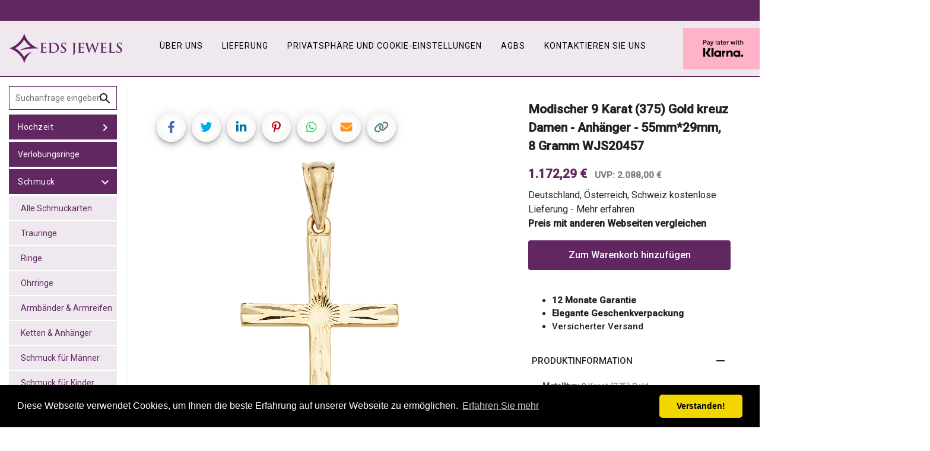

--- FILE ---
content_type: text/html
request_url: https://www.edsjewels.com/de/product/36942/2/Modischer-9-Karat-375-Gold-kreuz-Damen-Anh%C3%A4nger
body_size: 2173
content:
<!doctype html>
<html lang="de-DE">
<head>
  <meta charset="utf-8">
  <title>EDS Jewels</title>
  <base href="/de/">  <meta name="viewport" content="width=device-width, initial-scale=1">

  <meta name="description" content="Große Auswahl zu kleinen Preisen. Kostenloser Versand">
  <meta property="og:title" content="Klicken Sie auf das Bild, um den Artikel zu sehen">
  <meta property="og:type" content="website">
  <meta property="og:image" content="https://images.edsjewels.com/WebImages/logo1200x630.png">
  <meta property="og:url" content="https://edsjewels.com/de/home">
  <meta name="twitter:card" content="summary_large_image">
  <meta property="og:description" content="Große Auswahl zu kleinen Preisen. Kostenloser Versand">


  <link rel="icon" type="image/x-icon" href="assets/favicon.png">
  <link href="https://fonts.googleapis.com/css?family=Roboto:300,400,500" rel="stylesheet">
  <link href="https://fonts.googleapis.com/icon?family=Material+Icons" rel="stylesheet">

  <script type="text/javascript" src="//script.crazyegg.com/pages/scripts/0125/0198.js" async="async" ></script>

  <!-- Global site tag (gtag.js) - Google Ads: 810739796 -->
  <script async src="https://www.googletagmanager.com/gtag/js?id=AW-810739796"></script>
  <!-- Google tag (gtag.js) - Analytics (DE) -->
  <script async src="https://www.googletagmanager.com/gtag/js?id=G-FSVZMSTDHK"></script>
  <script>
    window.dataLayer = window.dataLayer || [];
    function gtag(){dataLayer.push(arguments);}
    gtag('js', new Date());

  </script>

  <script async src="https://eu-library.klarnaservices.com/lib.js"
  data-client-id="90292fdf-e1f2-5fc8-83d7-54acdd6a90ea"></script>

<link rel="stylesheet" href="styles.2ff677c121115536ffc9.css"></head>
<body>
  <app-root></app-root>
<script src="runtime-es2015.727f8313ae80c7d2e83b.js" type="module"></script><script src="runtime-es5.727f8313ae80c7d2e83b.js" nomodule defer></script><script src="polyfills-es5.11e9dec4858601c4b3d1.js" nomodule defer></script><script src="polyfills-es2015.ec63accd97c68045f150.js" type="module"></script><script src="scripts.1064ca3406a50daf3ddc.js" defer></script><script src="main-es2015.ba44462be10bbe807555.js" type="module"></script><script src="main-es5.ba44462be10bbe807555.js" nomodule defer></script></body>
</html>
